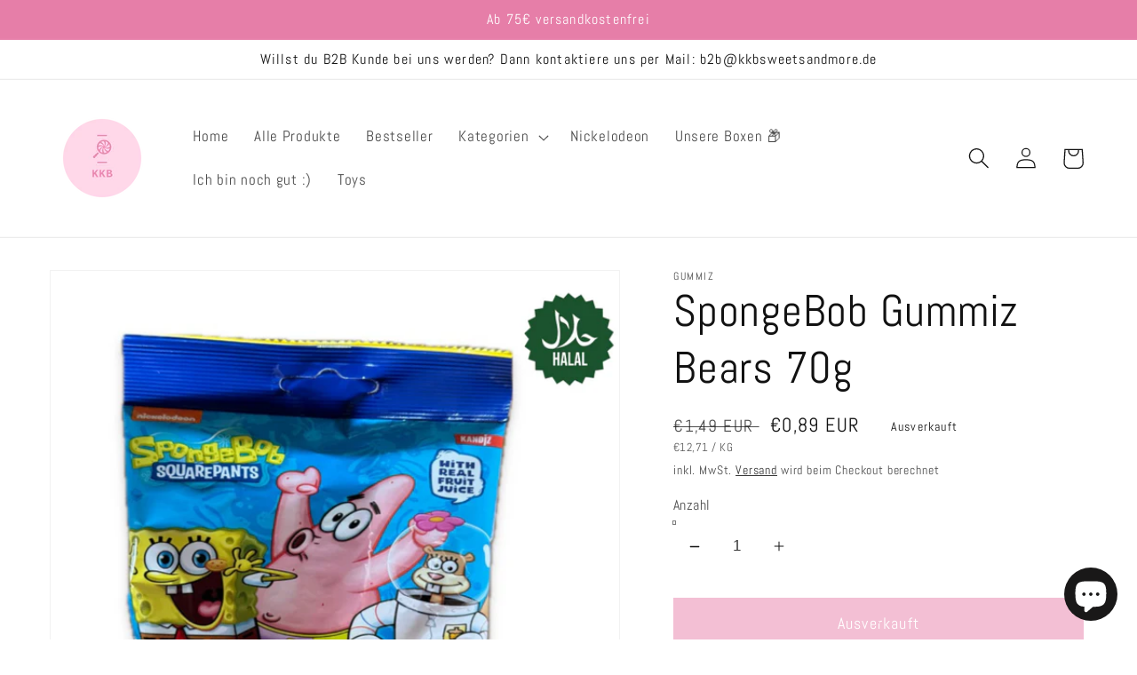

--- FILE ---
content_type: text/javascript
request_url: https://limits.minmaxify.com/kkb-sweets-and-more.myshopify.com?v=139b&r=20260111225817
body_size: 10801
content:
!function(t){if(!t.minMaxify&&-1==location.href.indexOf("checkout.shopify")){var a=t.minMaxifyContext||{},e=t.minMaxify={shop:"kkb-sweets-and-more.myshopify.com",cart:null,cartLoadTryCount:0,customer:a.customer,feedback:function(t){if(!(i.search(/\/(account|password|checkouts|cache|blogs|pages|\d+\/)/)>=0)){var a=new XMLHttpRequest;a.open("POST","https://app.minmaxify.com/report"),a.send(location.protocol+"//"+e.shop+i+"\n"+t)}},guarded:function(t,a){return function(){try{var i=a&&a.apply(this,arguments),n=t.apply(this,arguments);return a?n||i:n}catch(t){console.error(t);var r=t.toString();-1==r.indexOf("Maximum call stack")&&e.feedback("ex\n"+(t.stack||"")+"\n"+r)}}}},i=t.location.pathname;e.guarded((function(){var a,n,r,o,m,s=t.jQuery,c=t.document,u={btnCheckout:"[name=checkout],[href='/checkout'],[type=submit][value=Checkout],[onclick='window.location\\=\\'\\/checkout\\''],form[action='/checkout'] [type=submit],.checkout_button,form[action='/cart'] [type=submit].button-cart-custom,.btn-checkout,.checkout-btn,.button-checkout,.rebuy-cart__checkout-button,.gokwik-checkout,.tdf_btn_ck",lblCheckout:"[name=checkout]",btnCartQtyAdjust:".cart-item-decrease,.cart-item-increase,.js--qty-adjuster,.js-qty__adjust,.minmaxify-quantity-button,.numberUpDown > *,.cart-item button.adjust,.cart-wrapper .quantity-selector__button,.cart .product-qty > .items,.cart__row [type=button],.cart-item-quantity button.adjust,.cart_items .js-change-quantity,.ajaxcart__qty-adjust,.cart-table-quantity button",divCheckout:".additional-checkout-buttons,.dynamic-checkout__content,.cart__additional_checkout,.additional_checkout_buttons,.paypal-button-context-iframe,.additional-checkout-button--apple-pay,.additional-checkout-button--google-pay",divDynaCheckout:"div.shopify-payment-button,.shopify-payment-button > div,#gokwik-buy-now",fldMin:"",fldQty:"input[name=quantity]",fldCartQty:"input[name^='updates['],.cart__qty-input,[data-cart-item-quantity]",btnCartDrawer:"a[href='/cart'],.js-drawer-open-right",btnUpdate:"[type=submit][name=update],.cart .btn-update"},l=0,d={name:""},h=2e4,p={NOT_VALID_MSG:"Bestellung ist nicht korrekt",CART_UPDATE_MSG:"Warenkorb muss aktualisiert werden",CART_AUTO_UPDATE:"Die Mengen wurden angepasst, drücke bitte auf Okay, um den Warenkorb zu bestätigen",CART_UPDATE_MSG2:"Warenkorb aktualisieren",VERIFYING_MSG:"Verifying",VERIFYING_EXPANDED:"Please wait while we verify your cart.",PREVENT_CART_UPD_MSG:"\n\n"},f="/";function g(){return(new Date).getTime()}Object.assign;function y(t,a){try{setTimeout(t,a||0)}catch(e){a||t()}}function b(t){return t?"string"==typeof t?c.querySelectorAll(t):t.nodeType?[t]:t:[]}function x(t,a){var e,i=b(t);if(i&&a)for(e=0;e<i.length;++e)a(i[e]);return i}function v(t,a){var e=t&&c.querySelector(t);if(e)return a?"string"==typeof a?e[a]:a(e):e}function _(t,a){if(s)return s(t).trigger(a);x(t,(function(t){t[a]()}))}function k(t,a,e){try{if(s)return s(t).on(a,e)}catch(t){}x(t,(function(t){t.addEventListener(a,e)}))}function M(t,a){try{var e=c.createElement("template");e.innerHTML=t;var i=e.content.childNodes;if(i){if(!a)return i[0];for(;i.length;)a.appendChild(i[0]);return 1}}catch(t){console.error(t)}}function w(t){var a=t.target;try{return(a.closest||a.matches).bind(a)}catch(t){}}function C(){}e.showMessage=function(t){if(E())return(e.closePopup||C)(),!0;var a=L.messages||L.getMessages();if(++l,t&&(e.prevented=g()),!e.showPopup||!e.showPopup(a[0],a.slice(1))){for(var i="",n=0;n<a.length;++n)i+=a[n]+"\n";alert(i),r&&_(u.btnUpdate,"click")}return t&&(t.stopImmediatePropagation&&t.stopImmediatePropagation(),t.stopPropagation&&t.stopPropagation(),t.preventDefault&&t.preventDefault()),!1};var S="top: 0; left: 0; width: 100%; height: 100%; position: fixed;",A=".minmaxify-p-bg {"+S+" z-index: 2147483641; overflow: hidden; background: #0B0B0BCC; opacity: 0.2;} .minmaxify-p-bg.minmaxify-a {transition: opacity 0.15s ease-out; opacity: 1; display: block;} .minmaxify-p-wrap {"+S+' display: table; z-index: 2147483642; outline: none !important; pointer-events: none;} .minmaxify-p-wrap > div {display: table-cell; vertical-align: middle;} .minmaxify-dlg {padding:0px; margin:auto; border: 0px;} .minmaxify-dlg::backdrop {background:#0B0B0BBB;} .minmaxify-p {opacity: .5; color: black; background-color: white; padding: 18px; max-width: 500px; margin: 18px auto; width: calc(100% - 36px); pointer-events: auto; border: solid white 1px; overflow: auto; max-height: 95vh;} dialog > .minmaxify-p {margin:auto; width:100%;} .minmaxify-p.minmaxify-a {opacity: 1; transition: all 0.25s ease-in; border-width: 0px;} .minmaxify-ok {display: inline-block; padding: 8px 20px; margin: 0; line-height: 1.42; text-decoration: none; text-align: center; vertical-align: middle; white-space: nowrap; border: 1px solid transparent; border-radius: 2px; font-family: "Montserrat","Helvetica Neue",sans-serif; font-weight: 400;font-size: 14px;text-transform: uppercase;transition:background-color 0.2s ease-out;background-color: #e83f8b; color: white; min-width: unset;} .minmaxify-ok:after {content: "OK";} .minmaxify-close {font-style: normal; font-size: 28px; font-family: monospace; overflow: visible; background: transparent; border: 0; appearance: none; display: block; outline: none; padding: 0px; box-shadow: none; margin: -10px -5px 0 0; opacity: .65;} .minmaxify-p button {user-select: none; cursor: pointer; float:right; width: unset;} .minmaxify-close:hover, .minmaxify-close:focus {opacity: 1;} .minmaxify-p ul {padding-left: 2rem; margin-bottom: 2rem;}';function G(t){if(p.locales){var a=(p.locales[e.locale]||{})[t];if(void 0!==a)return a}return p[t]}var I,T={messages:[G("VERIFYING_EXPANDED")],equalTo:function(t){return this===t}},L=T;function O(t){return a?a.getItemLimits(e,t):{}}function P(){return a}function E(){return L.isOk&&!r&&P()||"force"==L.isOk||n}function R(){location.pathname!=i&&(i=location.pathname);try{if(P()&&!n){!function(){var t=e.cart&&e.cart.items;if(!t)return;x(u.fldCartQty,(function(a){for(var e=0;e<t.length;++e){var i=t[e],n=a.dataset;if(i.key==n.lineId||a.id&&-1!=a.id.search(new RegExp("updates(_large)?_"+i.id,"i"))||(n.cartLine||n.index)==e+1){var r=O(i);r.min>1&&!r.combine&&(a.min=r.min),r.max&&(a.max=r.max),r.multiple&&!r.combine&&(a.step=r.multiple);break}}}))}(),x(u.divDynaCheckout,(function(t){t.style.display="none"}));var a=function(a){var e,n;if(!e){if(!n)try{n=decodeURIComponent(i||location.href||"")}catch(t){n=""}if(!((n=n.split("/")).length>2&&"products"==n[n.length-2]))return;e=n[n.length-1]}var r=(t.ShopifyAnalytics||{}).meta||{},o={handle:e,sku:""},m=r.product,s=r.selectedVariantId;if(!m){var c=v("#ProductJson-product-template");if(c)try{m=c._product||JSON.parse(c.dataset.product||c.textContent)}catch(t){}}if(m){o.product_description=m.description,o.product_type=m.type,o.vendor=m.vendor,o.price=m.price,o.product_title=m.title,o.product_id=m.id;var u=m.variants||[],l=u.length;if(s||1==l)for(var d=0;d<l;++d){var h=u[d];if(1==l||h.id==s){o.variant_title=h.public_title,o.sku=h.sku,o.grams=h.weight,o.price=h.price||m.price,o.variant_id=h.id,o.name=h.name,o.product_title||(o.product_title=h.name);break}}}return o}();if(a){var r=v(u.fldQty);!function(a,e){function i(t,a){if(arguments.length<2)return e.getAttribute(t);null==a?e.removeAttribute(t):e.setAttribute(t,a)}var n=a.max||void 0,r=a.multiple,o=a.min;if((t.minmaxifyDisplayProductLimit||C)(a),e){var m=i("mm-max"),s=i("mm-step"),c=i("mm-min"),u=parseInt(e.max),l=parseInt(e.step),d=parseInt(e.min);stockMax=parseInt(i("mm-stock-max")),val=parseInt(e.value),(o!=c||o>d)&&((c?val==c||val==d:!val||val<o)&&(e.value=o),!a.combine&&o>1?i("min",o):c&&i("min",1),i("mm-min",o)),isNaN(stockMax)&&!m&&(stockMax=parseInt(i("data-max-quantity")||i("max")),i("mm-stock-max",stockMax)),!isNaN(stockMax)&&n&&n>stockMax&&(n=stockMax),(n!=m||isNaN(u)||u>n)&&(n?i("max",n):m&&i("max",null),i("mm-max",n)),(r!=s||r>1&&l!=r)&&(a.combine?s&&i("step",null):i("step",r),i("mm-step",r))}}(O(a),r)}}}catch(t){console.error(t)}return q(),N(),!0}function q(t,a,e){x(u.lblCheckout,(function(i){var n=null===t?i.minMaxifySavedLabel:t;i.minMaxifySavedLabel||(i.minMaxifySavedLabel=i.value||(i.innerText||i.textContent||"").trim()),void 0!==n&&(i.value=n,i.textContent&&!i.childElementCount&&(i.textContent=n));var r=i.classList;r&&a&&r.add(a),r&&e&&r.remove(e)}))}function U(t){"start"==t?(q(G("VERIFYING_MSG"),"btn--loading"),o||(o=g(),h&&y((function(){o&&g()-o>=h&&(j()&&e.feedback("sv"),L={isOk:"force"},U("stop"))}),h))):"stop"==t?(q(L.isOk?null:G("NOT_VALID_MSG"),0,"btn--loading"),o=0,(e.popupShown||C)()&&y(e.showMessage)):"changed"==t&&q(G("CART_UPDATE_MSG")),N()}function N(){x(u.divCheckout,(function(t){var a=t.style;E()?t.mm_hidden&&(a.display=t.mm_hidden,t.mm_hidden=!1):"none"!=a.display&&(t.mm_hidden=a.display||"block",a.display="none")})),(t.minmaxifyDisplayCartLimits||C)(!n&&L,r)}function D(t){var a=w(t);if(a){if(a(u.btnCheckout))return e.showMessage(t);a(u.btnCartQtyAdjust)&&e.onChange(t)}}function H(i){null==e.cart&&(e.cart=(t.Shopify||{}).cart||null);var n=e.cart&&e.cart.item_count&&(i||!l&&j());(R()||n||i)&&(P()&&e.cart?(L=a.validateCart(e),U("stop"),n&&(I&&!L.isOk&&!L.equalTo(I)&&c.body?e.showMessage():!l&&j()&&y(e.showMessage,100)),I=L):(L=T,U("start"),e.cart||K()))}function j(){let t=i.length-5;return t<4&&i.indexOf("/cart")==t}function F(t,a,i,n){if(a&&"function"==typeof a.search&&4==t.readyState&&"blob"!=t.responseType){var o,m;try{if(200!=t.status)"POST"==i&&-1!=a.search(/\/cart(\/update|\/change|\/clear|\.js)/)&&(422==t.status?K():r&&(r=!1,H()));else{if("GET"==i&&-1!=a.search(/\/cart($|\.js|\.json|\?view=)/)&&-1==a.search(/\d\d\d/))return;var s=(o=t.response||t.responseText||"").indexOf&&o.indexOf("{")||0;-1!=a.search(/\/cart(\/update|\/change|\/clear|\.js)/)||"/cart"==a&&0==s?(-1!=a.indexOf("callback=")&&o.substring&&(o=o.substring(s,o.length-1)),m=e.handleCartUpdate(o,-1!=a.indexOf("cart.js")?"get":"update",n)):-1!=a.indexOf("/cart/add")?m=e.handleCartUpdate(o,"add",n):"GET"!=i||j()&&"/cart"!=a||(H(),m=1)}}catch(t){if(!o||0==t.toString().indexOf("SyntaxError"))return;console.error(t),e.feedback("ex\n"+(t.stack||"")+"\n"+t.toString()+"\n"+a)}m&&Q()}}function Q(){for(var t=500;t<=2e3;t+=500)y(R,t)}function K(){var t=new XMLHttpRequest,a=f+"cart.js?_="+g();t.open("GET",a),t.mmUrl=null,t.onreadystatechange=function(){F(t,a)},t.send(),y((function(){null==e.cart&&e.cartLoadTryCount++<60&&K()}),5e3+500*e.cartLoadTryCount)}e.getLimitsFor=O,e.checkLimits=E,e.onChange=e.guarded((function(){U("changed"),r=!0,L=j()&&v(u.btnUpdate)?{messages:[G("CART_AUTO_UPDATE")]}:{messages:[G("CART_UPDATE_MSG2")]},N()})),t.getLimits=H,t.mmIsEnabled=E,e.handleCartUpdate=function(t,a,i){"string"==typeof t&&(t=JSON.parse(t));var n="get"==a&&JSON.stringify(t);if("get"!=a||m!=n){if("update"==a)e.cart=t;else if("add"!=a){if(i&&!t.item_count&&e.cart)return;e.cart=t}else{var o=t.items||[t];t=e.cart;for(var s=0;s<o.length;++s){var c=o[s];t&&t.items||(t=e.cart={total_price:0,total_weight:0,items:[],item_count:0}),t.total_price+=c.line_price,t.total_weight+=c.grams*c.quantity,t.item_count+=c.quantity;for(var u=0;u<t.items.length;++u){var l=t.items[u];if(l.id==c.id){t.total_price-=l.line_price,t.total_weight-=l.grams*l.quantity,t.item_count-=l.quantity,t.items[u]=c,c=0;break}}c&&t.items.unshift(c)}t.items=t.items.filter((function(t){return t.quantity>0})),n=JSON.stringify(t)}return m=n,r=!1,H(!0),1}if(!L.isOk)return R(),1};var B,V=t.XMLHttpRequest.prototype,W=V.open,J=V.send;function z(){s||(s=t.jQuery);var a=t.Shopify||{},i=a.shop||location.host;if(d=a.theme||d,n=!1,i==e.shop){var o;e.locale=a.locale,R(),function(t,a,i,n){x(t,(function(t){if(!t["mmBound_"+a]){t["mmBound_"+a]=!0;var r=t["on"+a];r&&n?t["on"+a]=e.guarded((function(t){!1!==i()?r.apply(this,arguments):t.preventDefault()})):k(t,a,e.guarded(i))}}))}(u.btnCartDrawer,"click",Q),e.showPopup||M('<style type="text/css" minmaxify>'+A+"</style>",c.head)&&(e.showPopup=function(t,a){for(var i='<button title="Close (Esc)" type="button" class="minmaxify-close" aria-label="Close">&times;</button>'+t.replace(new RegExp("\n","g"),"<br/>")+"<ul>",n=0;n<a.length;++n){var r=a[n];r&&(i+="<li>"+r+"</li>")}i+='</ul><div><button class="minmaxify-ok"></button><div style="display:table;clear:both;"></div></div>';var m=v("div.minmaxify-p");if(m)m.innerHTML=i,o&&!o.open&&o.showModal();else{var s=c.body;(o=c.createElement("dialog")).showModal?(o.className="minmaxify-dlg",o.innerHTML="<div class='minmaxify-p minmaxify-a'>"+i+"</div>",s.appendChild(o),o.showModal(),k(o,"click",(function(t){var a=w(t);a&&!a(".minmaxify-p")&&e.closePopup()}))):(o=0,s.insertBefore(M("<div class='minmaxify-p-bg'></div>"),s.firstChild),s.insertBefore(M("<div class='minmaxify-p-wrap'><div><div role='dialog' aria-modal='true' aria-live='assertive' tabindex='1' class='minmaxify-p'>"+i+"</div></div></div>"),s.firstChild),y(x.bind(e,".minmaxify-p-bg, .minmaxify-p",(function(t){t.classList.add("minmaxify-a")}))))}return k(".minmaxify-ok","click",(function(){e.closePopup(1)})),k(".minmaxify-close, .minmaxify-p-bg","click",(function(){e.closePopup()})),1},e.closePopup=function(t){o?o.close():x(".minmaxify-p-wrap, .minmaxify-p-bg",(function(t){t.parentNode.removeChild(t)})),r&&t&&_(u.btnUpdate,"click")},e.popupShown=function(){return o?o.open:b("div.minmaxify-p").length},c.addEventListener("keyup",(function(t){27===t.keyCode&&e.closePopup()}))),X();var m=document.getElementsByTagName("script");for(let t=0;t<m.length;++t){var l=m[t];l.src&&-1!=l.src.indexOf("trekkie.storefront")&&!l.minMaxify&&(l.minMaxify=1,l.addEventListener("load",X))}}else n=!0}function X(){var a=t.trekkie||(t.ShopifyAnalytics||{}).lib||{},i=a.track;i&&!i.minMaxify&&(a.track=function(t){return"Viewed Product Variant"==t&&y(R),i.apply(this,arguments)},a.track.minMaxify=1,a.ready&&(a.ready=e.guarded(H,a.ready)));var n=t.subscribe;"function"!=typeof n||n.mm_quTracked||(n.mm_quTracked=1,n("quantity-update",e.guarded(R)))}e.initCartValidator=e.guarded((function(t){a||(a=t,n||H(!0))})),V.open=function(t,a,e,i,n){return this.mmMethod=t,this.mmUrl=a,W.apply(this,arguments)},V.send=function(t){var a=this;return a.addEventListener?a.addEventListener("readystatechange",(function(t){F(a,a.mmUrl,a.mmMethod)})):a.onreadystatechange=e.guarded((function(){F(a,a.mmUrl)}),a.onreadystatechange),J.apply(a,arguments)},(B=t.fetch)&&!B.minMaxify&&(t.fetch=function(t,a){var i,n=(a||t||{}).method||"GET";return i=B.apply(this,arguments),-1!=(t=((t||{}).url||t||"").toString()).search(/\/cart(\/|\.js)/)&&(i=i.then((function(a){try{var i=e.guarded((function(e){a.readyState=4,a.responseText=e,F(a,t,n,!0)}));a.ok?a.clone().text().then(i):i()}catch(t){}return a}))),i},t.fetch.minMaxify=1),["mousedown","touchstart","touchend","click"].forEach((function(a){t.addEventListener(a,e.guarded(D),{capture:!0,passive:!1})})),t.addEventListener("keydown",(function(t){var a=t.key,i=w(t);i&&i(u.fldCartQty)&&(a>=0&&a<=9||-1!=["Delete","Backspace"].indexOf(a))&&e.onChange(t)})),t.addEventListener("change",e.guarded((function(t){var a=w(t);a&&a(u.fldCartQty)&&e.onChange(t)}))),c.addEventListener("DOMContentLoaded",e.guarded((function(){z(),n||(j()&&y(H),(t.booster||t.BoosterApps)&&s&&s.fn.ajaxSuccess&&s(c).ajaxSuccess((function(t,a,e){e&&F(a,e.url,e.type)})))}))),z()}))()}}(window),function(){function t(t,a,e,i){this.cart=a||{},this.opt=t,this.customer=e,this.messages=[],this.locale=i&&i.toLowerCase()}t.prototype={recalculate:function(t){this.isOk=!0,this.messages=!t&&[],this.isApplicable()&&(this._calcWeights(),this.addMsg("INTRO_MSG"),this._doSubtotal(),this._doItems(),this._doGroups(),this._doQtyTotals(),this._doWeight())},getMessages:function(){return this.messages||this.recalculate(),this.messages},isApplicable:function(){var t=this.cart._subtotal=Number(this.cart.total_price||0)/100,a=this.opt.overridesubtotal;if(!(a>0&&t>a)){for(var e=0,i=this.cart.items||[],n=0;n<i.length;n++)e+=Number(i[n].quantity);return this.cart._totalQuantity=e,1}},addMsg:function(t,a){if(!this.messages)return;const e=this.opt.messages;var i=e[t];if(e.locales&&this.locale){var n=(e.locales[this.locale]||{})[t];void 0!==n&&(i=n)}i&&(i=this._fmtMsg(unescape(i),a)),this.messages.push(i)},equalTo:function(t){if(this.isOk!==t.isOk)return!1;var a=this.getMessages(),e=t.messages||t.getMessages&&t.getMessages()||[];if(a.length!=e.length)return!1;for(var i=0;i<a.length;++i)if(a[i]!==e[i])return!1;return!0},_calcWeights:function(){this.weightUnit=this.opt.weightUnit||"g";var t=e[this.weightUnit]||1,a=this.cart.items;if(a)for(var i=0;i<a.length;i++){var n=a[i];n._weight=Math.round(Number(n.grams||0)*t*n.quantity*100)/100}this.cart._totalWeight=Math.round(Number(this.cart.total_weight||0)*t*100)/100},_doSubtotal:function(){var t=this.cart._subtotal,a=this.opt.minorder,e=this.opt.maxorder;t<a&&(this.addMsg("MIN_SUBTOTAL_MSG"),this.isOk=!1),e>0&&t>e&&(this.addMsg("MAX_SUBTOTAL_MSG"),this.isOk=!1)},_doWeight:function(){var t=this.cart._totalWeight,a=this.opt.weightmin,e=this.opt.weightmax;t<a&&(this.addMsg("MIN_WEIGHT_MSG"),this.isOk=!1),e>0&&t>e&&(this.addMsg("MAX_WEIGHT_MSG"),this.isOk=!1)},checkGenericLimit:function(t,a,e){if(!(t.quantity<a.min&&(this.addGenericError("MIN",t,a,e),e)||a.max&&t.quantity>a.max&&(this.addGenericError("MAX",t,a,e),e)||a.multiple>1&&t.quantity%a.multiple>0&&(this.addGenericError("MULT",t,a,e),e))){var i=t.line_price/100;void 0!==a.minAmt&&i<a.minAmt&&(this.addGenericError("MIN_SUBTOTAL",t,a,e),e)||a.maxAmt&&i>a.maxAmt&&this.addGenericError("MAX_SUBTOTAL",t,a,e)}},addGenericError:function(t,a,e,i){var n={item:a};i?(t="PROD_"+t+"_MSG",n.itemLimit=e,n.refItem=i):(t="GROUP_"+t+"_MSG",n.groupLimit=e),this.addMsg(t,n),this.isOk=!1},_buildLimitMaps:function(){var t=this.opt,a=t.items||[];t.byVId={},t.bySKU={},t.byId={},t.byHandle={};for(var e=0;e<a.length;++e){var i=a[e];i.sku?t.bySKU[i.sku]=i:i.vId?t.byVId[i.vId]=i:(i.h&&(t.byHandle[i.h]=i),i.id&&(t.byId[i.id]=i))}},_doItems:function(){var t,a=this.cart.items||[],e={},i={},n=this.opt;n.byHandle||this._buildLimitMaps(),(n.itemmin||n.itemmax||n.itemmult)&&(t={min:n.itemmin,max:n.itemmax,multiple:n.itemmult});for(var r=0;r<a.length;r++){var o=a[r],m=this.getCartItemKey(o),s=e[m],c=i[o.handle];s?(s.quantity+=o.quantity,s.line_price+=o.line_price,s._weight+=o._weight):s=e[m]={ref:o,quantity:o.quantity,line_price:o.line_price,grams:o.grams,_weight:o._weight,limit:this._getIndividualItemLimit(o)},c?(c.quantity+=o.quantity,c.line_price+=o.line_price,c._weight+=o._weight):c=i[o.handle]={ref:o,quantity:o.quantity,line_price:o.line_price,grams:o.grams,_weight:o._weight},c.limit&&c.limit.combine||(c.limit=s.limit)}for(var u in e){if(o=e[u])((l=o.limit||o.limitRule)?!l.combine:t)&&this.checkGenericLimit(o,l||t,o.ref)}for(var u in i){var l;if(o=i[u])(l=o.limit||o.limitRule)&&l.combine&&this.checkGenericLimit(o,l,o.ref)}},getCartItemKey:function(t){var a=t.handle;return this.opt.forceVariantIdAsSKU?a+=t.variant_id:a+=t.sku||t.variant_id,a},getCartItemIds:function(t){var a={variant_id:t.variant_id,handle:t.handle||"",product_id:t.product_id,sku:t.sku},e=a.handle.indexOf(" ");return e>0&&(a.sku=a.handle.substring(e+1),a.handle=a.handle.substring(0,e)),a},_getIndividualItemLimit:function(t){var a=this.opt,e=this.getCartItemIds(t);return a.byVId[e.variant_id]||a.bySKU[e.sku]||a.byId[e.product_id]||a.byHandle[e.handle]||this.getIndividualGroupLimit(t,e)},getItemLimit:function(t){var a=this.opt;if(!a)return{};void 0===a.byHandle&&this._buildLimitMaps();var e=this._getIndividualItemLimit(t);return e||(e={min:a.itemmin,max:a.itemmax,multiple:a.itemmult}),e},calcItemLimit:function(t){var a=this.getItemLimit(t);(a={max:a.max||0,multiple:a.multiple||1,min:a.min,combine:a.combine}).min||(a.min=a.multiple);var e=this.opt.maxtotalitems||0;(!a.max||e&&e<a.max)&&(a.max=e);for(var i=this.opt.groups||[],n=0;n<i.length;++n){var r=i[n];1==r.combine&&this.groupIsApplicable(t,r)&&(!a.max||r.max&&r.max<a.max)&&(a.max=r.max)}return a},_doQtyTotals:function(){var t=this.opt.maxtotalitems,a=this.opt.mintotalitems,e=this.opt.multtotalitems,i=this.cart._totalQuantity;0!=t&&i>t&&(this.addMsg("TOTAL_ITEMS_MAX_MSG"),this.isOk=!1),i<a&&(this.addMsg("TOTAL_ITEMS_MIN_MSG"),this.isOk=!1),e>1&&i%e>0&&(this.addMsg("TOTAL_ITEMS_MULT_MSG"),this.isOk=!1)},getIndividualGroupLimit:function(t,a){for(var e=this.opt.groups||[],i=0;i<e.length;++i){var n=e[i];if(1!=n.combine&&this.groupIsApplicable(t,n,a))return n}},groupIsApplicable:function(t,e,i){var n=e.field,r=e.op,o=e.filter;if("[]"==n)return this.checkMultipleConditions(o||[],this.groupIsApplicable.bind(this,t),r,i);var m,s=t[n];switch(n){case"ctags":s=(this.customer||{}).tags||[],m=!0;break;case"product":s=t.product_id;case"coll":case"ptag":m=!0;break;case"price":s/=100;break;case"handle":void 0!==(i||{}).handle&&(s=i.handle)}return m&&("e"==r?(r="oo",o=[o]):"ne"==r&&(r="no",o=[o])),a[r](s,o)},_doGroups:function(){for(var t=this.opt.groups||[],a=0;a<t.length;++a){var e=t[a];if(1==e.combine){for(var i=0,n=0,r=this.cart.items||[],o=0;o<r.length;++o){var m=r[o];this.groupIsApplicable(m,e)&&(i+=m.quantity,n+=m.line_price)}i&&this.checkGenericLimit({quantity:i,line_price:n},e)}}},checkMultipleConditions:function(t,a,e,i){for(var n=0;n<t.length;++n){if(a(t[n],i)){if("not"==e)return!1;if("or"==e)return!0}else{if("and"==e)return!1;if("nor"==e)return!0}}return"and"==e||"not"==e},_fmtMsg:function(t,a){var e,i,n,r=this;return t.replace(/\{\{\s*(.*?)\s*\}\}/g,(function(t,o){try{e||(e=r._getContextMsgVariables(a)||{});var m=e[o];return void 0!==m?m:i||(i=e,r._setGeneralMsgVariables(i),void 0===(m=i[o]))?(n||(n=r._makeEvalFunc(e)),n(o)):m}catch(t){return'"'+t.message+'"'}}))},formatMoney:function(t){var a=this.opt.moneyFormat;if(void 0!==a){try{t=t.toLocaleString()}catch(t){}a&&(t=a.replace(/{{\s*amount[a-z_]*\s*}}/,t))}return t},_getContextMsgVariables(t){if(t){var a,e;if(t.itemLimit){var i=t.item,n=t.refItem||i,r=t.itemLimit;a={item:n,ProductQuantity:i.quantity,ProductName:r.combine&&unescape(n.product_title||r.name)||n.title,GroupTitle:r.title,ProductMinQuantity:r.min,ProductMaxQuantity:r.max,ProductQuantityMultiple:r.multiple},e=[["ProductAmount",Number(i.line_price)/100],["ProductMinAmount",r.minAmt],["ProductMaxAmount",r.maxAmt]]}if(t.groupLimit){i=t.item,n=t.refItem||i,r=t.groupLimit;a={item:n,GroupQuantity:i.quantity,GroupTitle:r.title,GroupMinQuantity:r.min,GroupMaxQuantity:r.max,GroupQuantityMultiple:r.multiple},e=[["GroupAmount",Number(i.line_price)/100],["GroupMinAmount",r.minAmt],["GroupMaxAmount",r.maxAmt]]}if(a){for(var o=0;o<e.length;o++){const t=e[o];isNaN(t[1])||Object.defineProperty(a,t[0],{get:this.formatMoney.bind(this,t[1])})}return a}}},_setGeneralMsgVariables:function(t){var a=this.cart,e=this.opt;t.CartWeight=a._totalWeight,t.CartMinWeight=e.weightmin,t.CartMaxWeight=e.weightmax,t.WeightUnit=this.weightUnit,t.CartQuantity=a._totalQuantity,t.CartMinQuantity=e.mintotalitems,t.CartMaxQuantity=e.maxtotalitems,t.CartQuantityMultiple=e.multtotalitems;for(var i=[["CartAmount",a._subtotal],["CartMinAmount",e.minorder],["CartMaxAmount",e.maxorder]],n=0;n<i.length;n++){const a=i[n];isNaN(a[1])||Object.defineProperty(t,a[0],{get:this.formatMoney.bind(this,a[1])})}},_makeEvalFunc:function(t){return new Function("_expr","with(this) return eval(_expr)").bind(t)}};var a={c:function(t,a){return t&&String(t).indexOf(a)>-1},nc:function(t,a){return t&&-1==String(t).indexOf(a)},e:function(t,a){return t==a},g:function(t,a){return t>a},l:function(t,a){return t<a},ne:function(t,a){return t!=a},be:function(t,a){return t>a[0]&&t<a[1]},oo:function(t,a){if(t){t instanceof Array||(t=[t]);for(var e=0;e<t.length;++e)for(var i=0;i<a.length;++i)if(t[e]==a[i])return 1}},no:function(t,a){t instanceof Array||(t=[t]);for(var e=0;e<t.length;++e)for(var i=0;i<a.length;++i)if(t[e]==a[i])return 0;return 1}},e={g:1,kg:.001,lb:.00220462,oz:.03527396},i={messages:{INTRO_MSG:"Leider kann die Bestellung so nicht ausgeführt werden, da die maximale Bestellmenge von 12Stück überschritten wurde.\n\n\n",GROUP_MIN_MSG:"",GROUP_MAX_MSG:"",GROUP_MULT_MSG:"",PROD_MIN_MSG:"",PROD_MAX_MSG:"",PROD_MULT_MSG:""},items:[{id:0x96bc981810a,h:"boom-gesalzene-maisballchen-mystery-flavour-16g-mhd-04-2025-abgelaufen",name:"BOOM gesalzene Maisbällchen Mystery Flavour 16g MHD 04.2025 (abgelaufen)",max:30,combine:1},{id:6963952222253,h:"calypose-triple-melon-lemonade-473ml",name:"Calypso Triple Melon Lemonade 473ml MHD: 12.2025",max:3,combine:1},{id:0x939bdbd010a,h:"coca-cola-japan-250ml",name:"Coca Cola Japan 250ml",combine:1,max:3},{id:0x92c5259810a,h:"cola-peach-china-500ml",name:"Coca Cola Peach China 500ml",combine:1,max:3},{id:0x92c525a010a,h:"coca-cola-strawberry-china-500ml",name:"Coca Cola Strawberry China 500ml",combine:1,max:3},{id:9994863116554,h:"fanta-golden-grape-japan-500ml",name:"Fanta Golden Grape Japan 500ml",combine:1,max:3},{id:0x9301125010a,h:"fanta-grape-350ml",name:"Fanta Grape 350ml",combine:1,max:3},{id:0x931b176810a,h:"fanta-grape-asia-500ml",name:"Fanta Grape Asia 500ml",combine:1,max:3},{id:9620376584458,h:"fanta-grape-china-330ml",name:"Fanta Grape China 330ml",combine:1,max:3},{id:0x93f334e810a,h:"fanta-grape-japan-250ml",name:"Fanta Grape Japan 250ml",combine:1,max:3},{id:0x96afc7d810a,h:"fanta-grape-japan-300ml-mhd-12-2025",name:"Fanta Grape Japan 300ml MHD 12.2025",max:12,combine:1},{id:0x92745c1010a,h:"fanta-grape-japan-500ml",name:"Fanta Grape Japan 500ml",combine:1,max:3},{id:9884916547850,h:"fanta-green-apple-asia-500ml",name:"Fanta Green Apple Asia 500ml",combine:1,max:3},{id:9905589485834,h:"fanta-jasmine-peach-chinese-500ml",name:"Fanta Jasmine Peach Chinese 500ml",combine:1,max:3},{id:9960485290250,h:"fanta-lime-chinese-500ml",name:"Fanta Lime Chinese 500ml",combine:1,max:3},{id:0x9301124010a,h:"fanta-melon-soda-250ml",name:"Fanta Melon Soda 250ml",combine:1,max:3},{id:0x939bdbb810a,h:"fanta-muscat-grape-250ml-japan",name:"Fanta Muscat Grape 250ml (Japan)",combine:1,max:3},{id:0x939bdba810a,h:"fanta-muscat-grape-500ml-japan",name:"Fanta Muscat Grape 500ml (Japan)",combine:1,max:3},{id:9994862952714,h:"fanta-orange-japan-500ml",name:"Fanta Orange Japan 500ml",combine:1,max:3},{id:0x92e8d19010a,h:"fanta-peach-china-330ml",name:"Fanta Peach China 330ml",combine:1,max:3},{id:9730892431626,h:"fanta-pineapple-asia-500ml",name:"Fanta Pineapple Asia 500ml",combine:1,max:3},{id:0x938ed8f810a,h:"fanta-rich-apple-250ml",name:"Fanta Rich Apple 250ml",combine:1,max:3},{id:9994776543498,h:"fanta-shine-muscat-japan-250ml",name:"Fanta Shine Muscat Japan 250ml",combine:1,max:3},{id:9884914549002,h:"fanta-watermelon-asia-500ml",name:"Fanta Watermelon Asia 500ml",combine:1,max:3},{id:0x92e8ca0810a,h:"fanta-watermelon-china-330ml",name:"Fanta Watermelon China 330ml",combine:1,max:3},{id:9615714025738,h:"fanta-white-peach-asia-zzgl-pfand",name:"Fanta White Peach 500ml Asia",combine:1,max:3},{id:0x93f334c810a,h:"hata-kosen-cream-soda-180ml",name:"Hata Kosen Cream Soda 180ml",max:3,combine:1},{id:8164350886154,h:"hata-kosen-ramune-blueberry-200ml",name:"Hata Kosen Ramune Blueberry 200ml",max:3,combine:1},{id:0x92e8b64810a,h:"hata-kosen-ramune-cola-200ml",name:"Hata Kosen Ramune Cola 200ml",combine:1,max:3},{id:8319322816778,h:"hata-kosen-ramune-grape-200ml",name:"Hata Kosen Ramune Grape 200ml",combine:1,max:3},{id:0x92d905a810a,h:"hata-kosen-ramune-japan-5-assorts-of-3-200ml",name:"Hata Kosen Ramune Japan 5 assorts of 3 200ml",combine:1,max:3},{id:8234996465930,h:"hata-kosen-ramune-lychee-200ml",name:"Hata Kosen Ramune Lychee 200ml",combine:1,max:3},{id:8319322751242,h:"hata-kosen-ramune-mango-200ml",name:"Hata Kosen Ramune Mango 200ml",combine:1,max:3},{id:0x92e8b15810a,h:"hata-kosen-ramune-matcha-200ml",name:"Hata Kosen Ramune Matcha 200ml",combine:1,max:3},{id:8015230533898,h:"hata-kosen-ramune-melon-200ml",name:"Hata Kosen Ramune Melon 200ml",combine:1,max:3},{id:0x92e8bfb810a,h:"hata-kosen-ramune-orange-200ml",name:"Hata Kosen Ramune Orange 200ml MHD:22.12.25",combine:1,max:5},{vId:51278597030154,id:0x92e8bfb810a,h:"hata-kosen-ramune-orange-200ml",name:"Hata Kosen Ramune Orange 200ml MHD:22.12.25 - Default Title",max:5},{id:0x92e8c4f810a,h:"hata-kosen-ramune-original-200ml",name:"Hata Kosen Ramune Original 200ml",combine:1,max:3},{id:9862873252106,h:"hata-kosen-ramune-pineapple-200ml",name:"Hata Kosen Ramune Pineapple 200ml MHD: 25.10.2025",combine:1,max:3},{id:0x92e8b8e810a,h:"hata-kosen-ramune-sakura-200ml",name:"Hata Kosen Ramune Sakura 200ml",combine:1,max:3},{id:9923095494922,h:"hata-kosen-ramune-mango-200ml-kopie",name:"Hata Kosen Ramune Strawberry 200ml",combine:1,max:3},{id:8265480536330,h:"hata-kosen-ramune-white-peach-200ml",name:"Hata Kosen Ramune White Peach 200ml",combine:1,max:3},{id:0x92d905a010a,h:"hata-kosen-ramune-yogurt-200ml",name:"Hata Kosen Ramune Yogurt 200ml",combine:1,max:3},{id:0x92d9059810a,h:"hata-kosen-ramune-yuzu-200ml",name:"Hata Kosen Ramune Yuzu 200ml",combine:1,max:3},{id:0x91d3828810a,h:"mogu-mogu-lychee-flavour-320ml",name:"Mogu Mogu Lychee Flavour 320ml",max:12,combine:1},{id:0x91d3822810a,h:"mogu-mogu-peach-flavour-320ml",name:"Mogu Mogu Peach Flavour 320ml",max:12,combine:1},{id:0x93cfc6c810a,h:"mogu-mogu-strawberry-flavour-320ml",name:"Mogu Mogu Strawberry Flavour 320ml",max:12,combine:1},{id:0x93f334b810a,h:"pepsi-refresh-shot-200ml",name:"Pepsi Refresh Shot 200ml",combine:1,max:3},{id:0x9301121810a,h:"sangaria-ramune-250ml",name:"Sangaria Ramune 250ml MHD:12.2025",max:3,combine:1}],groups:[{field:"product",op:"e",filter:[0x93c3fc7010a],combine:!0,max:12},{field:"product",op:"e",filter:[0x93c3fe4810a],combine:!0,max:12},{field:"product",op:"e",filter:[9835814781194],combine:!0,max:12}],rules:[],forceVariantIdAsSKU:1,moneyFormat:"€{{amount_with_comma_separator}}",weightUnit:"kg",customerTagOp:"contains"},n={apiVer:[1,1],validateCart:function(t){var a=this.instantiate(t);return a.recalculate(),a},getItemLimits:function(t,a){var e=this.instantiate(t);return e.isApplicable()?e.calcItemLimit(a):{min:1}},instantiate:function(a){return new t(i,a.cart,a.customer,a.locale)}};minMaxify.initCartValidator(n)}();